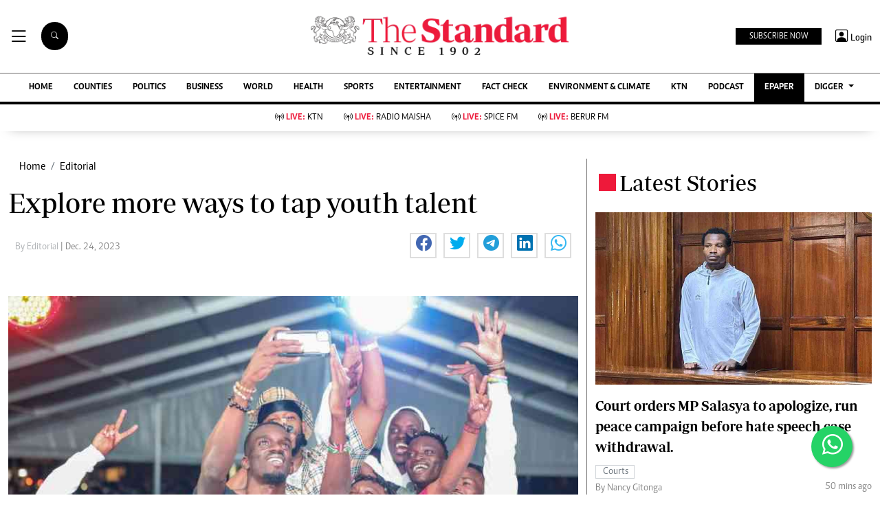

--- FILE ---
content_type: text/html; charset=utf-8
request_url: https://www.google.com/recaptcha/api2/aframe
body_size: 114
content:
<!DOCTYPE HTML><html><head><meta http-equiv="content-type" content="text/html; charset=UTF-8"></head><body><script nonce="hXgb3xL9YvbV9s7LTKxXdA">/** Anti-fraud and anti-abuse applications only. See google.com/recaptcha */ try{var clients={'sodar':'https://pagead2.googlesyndication.com/pagead/sodar?'};window.addEventListener("message",function(a){try{if(a.source===window.parent){var b=JSON.parse(a.data);var c=clients[b['id']];if(c){var d=document.createElement('img');d.src=c+b['params']+'&rc='+(localStorage.getItem("rc::a")?sessionStorage.getItem("rc::b"):"");window.document.body.appendChild(d);sessionStorage.setItem("rc::e",parseInt(sessionStorage.getItem("rc::e")||0)+1);localStorage.setItem("rc::h",'1768820679609');}}}catch(b){}});window.parent.postMessage("_grecaptcha_ready", "*");}catch(b){}</script></body></html>

--- FILE ---
content_type: application/x-javascript
request_url: https://www.standardmedia.co.ke/notifications/js/enable-push.js
body_size: 533
content:

initSW();

function initSW() {
    if (!"serviceWorker" in navigator) {
        //service worker isn't supported
        return;
    }

    //don't use it here if you use service worker
    //for other stuff.
    if (!"PushManager" in window) {
        //push isn't supported
        return;
    }

    //register the service worker
    navigator.serviceWorker.register('/sw.js', {
        scope: '/',
    }).then(function(registration) {
            // console.log('serviceWorker installed!', registration.scope)
            initPush();
        })
        .catch((err) => {
            // console.log(err)
        });
}


function initPush() {
    if (!navigator.serviceWorker.ready) {
        return;
    }

    new Promise(function (resolve, reject) {
        const permissionResult = Notification.requestPermission(function (result) {
            resolve(result);
        });

        if (permissionResult) {
            permissionResult.then(resolve, reject);
        }
    })
    .then((permissionResult) => {
        if (permissionResult !== 'granted') {
            throw new Error('Permission not granted!');
        }
        subscribeUser();
    })
    .catch((error) => {
        //console.error('Push notification error:', error.message);
    });
}


function subscribeUser() {

    // navigator.serviceWorker.ready.then(data => console.log(data))
    navigator.serviceWorker.ready
        .then((registration) => {
            const subscribeOptions = {
                userVisibleOnly: true,
                applicationServerKey: urlBase64ToUint8Array(
                    //'{{env('VAPID_PUBLIC_KEY')}}'
                    'BK-EjpXz65Cj_ux5UGXwO0KS1DBDemXRn0PU3dEga7pIQBGVvA4Nef7xSHnU2VK_3cBmgeJ_AEhDovZwdTBrhbI'
                )
            };

            return registration.pushManager.subscribe(subscribeOptions);
        })
        .then((pushSubscription) => {
            // console.log('Received PushSubscription: ', JSON.stringify(pushSubscription));
            storePushSubscription(pushSubscription);
        });
}


function urlBase64ToUint8Array(base64String) {
    var padding = '='.repeat((4 - base64String.length % 4) % 4);
    var base64 = (base64String + padding)
        .replace(/\-/g, '+')
        .replace(/_/g, '/');

    var rawData = window.atob(base64);
    var outputArray = new Uint8Array(rawData.length);

    for (var i = 0; i < rawData.length; ++i) {
        outputArray[i] = rawData.charCodeAt(i);
    }
    return outputArray;
}

function storePushSubscription(pushSubscription) {
    //const token = document.querySelector('meta[name=csrf-token]').getAttribute('content');
    

    fetch('https://www.standardmedia.co.ke/notifications/api/push', {
        method: 'POST',
        body: JSON.stringify(pushSubscription),
        headers: {
            'Accept': 'application/json',
            'Content-Type': 'application/json'   
        }
    })
        .then((res) => {
            return res.json();
        })
        .then((res) => {
            // console.log(res)
        })
        .catch((err) => {
            // console.log(err)
        });
}

--- FILE ---
content_type: application/javascript; charset=utf-8
request_url: https://fundingchoicesmessages.google.com/f/AGSKWxVWGT9lfNV0evhJyozu8F0QdSHvBXaRfZOWOGxQX2BUy2YnV-n0EF3b2dq47PjKN1yjMWHI9gFH3pWWTNcfuNawpTisBHQUgWj7GeOXyX9Ua5TGyFHVlPwBdNSIXDp9eDnxwW5m6iTAxwLZI36D4un-gRVfegz-NdQVa8waBMgJmnvpKkW4jQHQ3Nxe/_/thumb-ads..swf?ad==dartad_-adhere2.-adchain.
body_size: -1290
content:
window['fdac1e23-f291-43a4-8db7-33b6633294af'] = true;